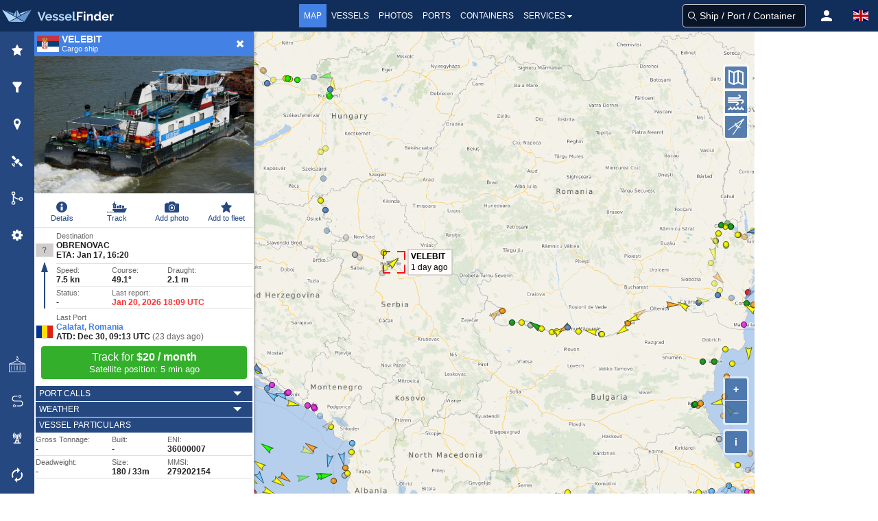

--- FILE ---
content_type: text/html;charset=UTF-8
request_url: https://www.vesselfinder.com/?mmsi=279202154
body_size: 7544
content:
<!DOCTYPE html>
<html lang="en"><head>
  <meta charset="utf-8" /><meta name="viewport" content="width=device-width, initial-scale=1, maximum-scale=1, user-scalable=no" />
    <link rel="preconnect" href="https://map.vesselfinder.net">
  <link rel="dns-prefetch" href="https://static.vesselfinder.net">
  <link rel="preload" href="https://static.vesselfinder.net/web/gsf4m/index.en.42241.js" as="script" />
  <script async src="https://cdn.fuseplatform.net/publift/tags/2/3414/fuse.js"></script>  <script async src="https://www.googletagmanager.com/gtag/js?id=G-0MB1EVE8B7"></script><script>window.dataLayer = window.dataLayer || [];function gtag(){dataLayer.push(arguments);}gtag('js', new Date());gtag('config', 'G-0MB1EVE8B7');</script>

  <script>var prefix="";var lang="en";var islg=false;</script>
  <script src="https://static.vesselfinder.net/web/tr/en.19.min.js" defer></script>
  <script src="https://static.vesselfinder.net/web/gsf4m/index.en.42241.js" defer></script>
  <script type="module" src="https://static.vesselfinder.net/web/vfmap/index.50094.js"></script>
  <script type="module" src="https://static.vesselfinder.net/web/vfmap/map.50094.js"></script>
  <script src="https://static.vesselfinder.net/web/vfmap/mapext/mapext2.2c.5.js" async></script>
  
    <title>VELEBIT Current position (Cargo ship, MMSI 279202154) - VesselFinder</title>
      <meta name="description" content="VELEBIT last position is 45 N, 21 E with speed of 7.5 knots. TRACK ON MAP..."/>
    <link rel="canonical" href="https://www.vesselfinder.com/?mmsi=279202154" />  <link rel="shortcut icon" href="/favicon.ico">
  <link rel="apple-touch-icon" sizes="180x180" href="/apple-touch-icon.png">
  <link rel="mask-icon" href="/safari-pinned-tab.svg" color="#5bbad5">
  <meta name="msapplication-TileColor" content="#2b5797">
  <meta name="apple-itunes-app" content="app-id=918080862">
  <meta name="theme-color" content="#112d5a"/><link rel="manifest" href="/manifest.json">
    <style>
:root {--viewport-height: 100%;}
html{box-sizing:border-box;}*,:before,:after{box-sizing:border-box;}:focus{outline:none;}
html{-moz-osx-font-smoothing:grayscale;-webkit-font-smoothing:antialiased;overflow-x:hidden;overflow-y:scroll;text-rendering:optimizeLegibility;text-size-adjust:100%}
html,body {height: 100%}
body,html,h1,h2,h3,p,ul,li,hr{margin:0;padding:0}
aside{display:block}body{font-family:BlinkMacSystemFont,-apple-system,"Segoe UI","Roboto","Oxygen","Ubuntu","Cantarell","Fira Sans","Droid Sans","Helvetica Neue","Helvetica","Arial",sans-serif;color:#222;font-size:1rem;font-weight:400;line-height:1.5}
button{font-family: inherit}a,.llike{color:#4481e4;text-decoration:none}a:hover,.llike:hover{color:#254881;cursor:pointer}ul{list-style:none}

.flx{display:flex}
.navbar{height:46px;display:flex;background-color:#112d5a}
.navbar-left,.navbar-menu,.navbar-right,.mvbtn{display:flex;align-items:center}
.nblogo-text{margin-left:5px}
.navbar-menu{justify-content:center}
.navbar-right{justify-content:flex-end}
.gsf .gsfhide{display:none}

.nma{color:#fff;line-height:24px;font-weight:500;text-transform:uppercase}
.nma:hover {cursor: pointer}
.nma:hover,.nma-active,.has-dropdown.active{background-color:#4481e4;color:#fff}
.mvbtn{justify-content:center;padding:0;width:50px;cursor:pointer}
.mvbtn:hover,.mvbtn.active{background-color:#4481e4}.mvbtn:hover svg>path, .mvbtn.active svg>path{fill:#fff}

.has-dropdown {position:relative}
.has-dropdown.active .navbar-dropdown {display:block;opacity:1;visibility:visible;pointer-events:auto;}
.navbar-dropdown {right: 0;left: auto;min-width: 225px;padding: 0;top: 36px;position: absolute;border-radius: 0;border-top: none;box-shadow: 1px 1px 4px #777;display: none;opacity: 0;pointer-events: none;z-index: 2000;font-size: .875rem;}
.navbar-dropdown a{color:#555;text-transform:uppercase;font-size:12px;line-height:1.2;font-weight:500;padding:6px 10px;display: block;}
.navbar-dropdown a:hover{background:#4481e4;color:#fff}

.srv {flex: 1; padding: 4px 0}
.srv a { color: #fff } .srv a:hover{background:#4481e4}
.srv1 { background-color: #09b0ef } .srv2 {background-color: #33af2c}

.rotbg {width: 22px;font-size: 12px; font-weight:bold}
.rotbg1 {background: linear-gradient(180deg, #027be3 15%, rgb(12,91,161) 100%)}
.rotbg2 {background: linear-gradient(180deg, rgb(12,91,161) 15%, #014a88 100%)}
.dbord {background: #09b0ef;border-bottom: 1px dashed #fff;border-top:0}
.rx1{font-weight: bold; transform: rotate(-90deg) translate(-48px,0px)}
.rx2 { transform:rotate(-90deg) translate(-76px, 0px) }

.panel-header{flex:0 0 auto;background-color:#4481e4;color:#fff;height:36px}
.panel{height:100%;overflow: hidden;display:flex;flex-direction: column;}
.inactive { display: none!important;opacity:0}
.fcentered{font-weight:bold;text-transform:uppercase;grid-column:2;text-align:center}
.panel-title{line-height:1;flex:1 0 auto}
.panel-title.fleft{margin:0 4px 0 8px}

.scroll-view {position:relative;height:100%;width: 100%;z-index:0;overflow: hidden !important;max-height: inherit;-webkit-overflow-scrolling: touch;display: flex}
.simplebar-content{overflow-y:hidden!important;box-sizing:border-box!important;min-height:100%!important}
.simplebar-scroll-content{overflow-y: hidden;min-width: 100%!important;max-height:inherit!important;box-sizing: content-box!important}

@media screen and (min-width: 1301px) {
  .navbar-left { width: 315px }
  .navbar-right { width: 315px }
  .nma { font-size:14px; padding:5px 8px }
}

@media screen and (max-width: 1300px) {
  .nma { font-size:12px; padding:5px 7px }
}

@media screen and (min-width: 1201px) and (max-width: 1300px) {
  .navbar-left { width: 290px }
  .navbar-right { width: 290px }
}

@media screen and (min-width: 1201px) {
  .left0 { display:none }
}

@media screen and (min-width: 1024px) and (max-width: 1200px) {
  .navbar-left { width:230px }
}

@media screen and (min-width: 801px) and (max-width: 1200px) {
  .navbar-right { width:290px }
  .left0 {display:none}
}

@media screen and (min-width:1024px) {
  .navbar{ justify-content:space-between }
}

@media screen and (min-width: 801px) and (max-width: 1023px) {
  .navbar-right { margin-left:auto }
  .nblogo { margin-left:1px }
  .nblogo-text { display:none }
}

@media screen and (max-width: 800px) {
  .navbar-left, .navbar-menu, .right0 { display:none }
  .navbar-right { flex:1 }
}

.footer{background:rgb(7,62,66)}
.footer a{font-size:13px;color:#fff; display:flex;align-items:center;height:40px;line-height:1.2}
.footer-border {background-color:rgb(11,42,46);border-top:1px solid #ccc;height:8px}
.footer-1{margin: 0 auto}
.footer-row { display:flex;margin:0;align-items: center;justify-content:space-between}
.footer-left, .footer-right{padding: 10px 0; display: flex; align-items: center}
.flink0 {margin-right: 10px;}
.flink1 { padding: 0 10px }
.flink1:hover{text-decoration: underline;color: #fff}.flink2{padding-left:10px}
@media screen and (min-width:1441px) { .footer-1 {width: 1024px} }
@media screen and (min-width:1360px) and (max-width: 1440px) { .footer-1 {width: 1000px} }
@media screen and (min-width:1280px) and (max-width: 1359px) { .footer-1 {width: 880px} }
@media screen and (min-width:1024px) and (max-width: 1279px) { .footer-1 {width: 1024px} }
@media screen and (min-width:844px) and (max-width: 1023px) { .footer-1 {width: 100%} }
@media screen and (max-width: 843px) { .footer {display: none} }

@media screen and (min-width:769px) { #lp-rup{display:none;} #map-modes {display:none} }
@media screen and (width:768px) { #map-modes{display:none;} }

@media screen and (max-width:768px) {
#lp-rup{display:none}
.minimal .ship-photo, .minimal .shipinfo-inner {display:none}
.shipinfo {background-color: #fff;margin-bottom:10px;}
.minimal .shipinfo {height: 50px;margin-bottom:0;}
.minimal{margin-bottom:0}
}

@media screen and (max-width:767px) {
#lp-rup{display:flex;}.rot>svg { transform: rotate(-180deg); }
#map-modes {display:flex;z-index:1000;position:absolute;top:10px;height:15px;right:6px;left:6px;overflow-x:scroll;-webkit-overflow-scrolling:touch}
.mapmode {color:#fff;font-size: 10px;padding:0 4px;border-radius:2px;margin-right:5px;font-weight:bold;height: 100%;flex:0 0 auto}
.sfilter,.mfleet,.mfilter, .mdensity {background:red}
}

@media screen and (width:320px ){ .navbar-right {width:270px} }
@media screen and (max-width:319px) {.navbar-right {width: 230px;min-width:230px} }

.lp-close{top:0;right:0}
.lp-close,.lprb{user-select:none;display:flex;align-items:center;justify-content:center;cursor:pointer;height:100%;position:absolute;}
.lp-close:hover{background-color:#f80}
#lp-rup{background-color:#f80;position:absolute;top:0;user-select:none;}
.flr{display:flex;align-items:center;flex-direction:row;position:relative}
#fpanel-back{cursor:pointer;position:absolute;top:0;left:5px;display:flex;align-items:center}

.mygrid3map{display:flex; height: calc(100vh - 46px)}
.map-container {width: 100%}
.map-inner {height:100%; flex: 1}
.map-inner{background-color:#B4CEEC; position: relative}

.tb-outer{background-color: #254881; width:50px;flex:0 0 50px}
.lsb_content{will-change:transform, opacity;transform:translateX(-100%);transition: opacity 0.25s linear;position: absolute;top: 46px;left: 0;z-index:3005;visibility: hidden;opacity: 0;background-color:#fff}
.lsbact{visibility: visible; opacity: 1}
.ad-right-m {text-align: center; padding:10px 10px 0 10px}

@media screen and (min-width: 1400px) { .ad-right-m {flex: 0 0 320px} }
@media screen and (min-width: 1280px) and (max-width: 1399px) { .ad-right-m {flex:0 0 180px} }

@media screen and (min-width:1280px) {
  .map-container{display: flex; flex:1 1 auto}
  .lsb_content {height: calc(100% - 46px);min-height: 622px}
}

@media screen and (min-width: 1200px) and (max-height: 620px) {
  .mygrid3map {min-height: 620px}
  .lsb_content {min-height: 622px}
}

@media screen and (min-width: 1024px) {
.ad-map-1{text-align:center;padding:10px 0 0 10px;position: absolute; bottom:2px; right: 10px; width:330px;height:60px;z-index:2}
}

@media screen and (max-width: 1023px) {
.ad-map-1{display: none}
}

@media screen and (max-width: 1120px) {
  .map-container{display: flex; flex-direction: column; flex:1 1 auto}
}

@media screen and (min-width: 1120px) and (max-width: 1279px) {
  .map-inner {height:calc(100vh - 156px)}
  .lsb_content {height: calc(100vh - 46px)}
  .ad-right-m {padding-left: 320px; height: 110px}
}

@media screen and (min-width:768px) and (max-width: 1119px) {
  .mygrid3map {height: calc(var(--viewport-height) - 46px)}
  .lsb_content, .map-inner {height: calc(var(--viewport-height) - 156px)}
  .ad-right-m {display: block; height: 110px; flex: 0 0 110px; background: #fff; margin-left: -50px; z-index: 2}
}

@media screen and (min-width: 768px) {
  .lsb_content{box-shadow: 3px 0 4px -3px #777}
  #fpanel-back { height: 36px}
  .lp-close, #lp-rup { width: 40px }
  #lp-rup { right: 40px}
}

@media screen and (min-width: 769px) {
  .lsbact{transform: translateX(50px)}
}

@media screen and (max-width: 768px) {
  .tb-outer {display: none}
  .lsbact {transform: translateX(0)}
}

@media screen and (max-width:767px) {
  .map-container{flex:1}
  .mygrid3map { height: calc(var(--viewport-height) - 46px); }
  .map-inner {height: calc(var(--viewport-height) - 116px); width:100%}

  .is-android > .lsb_content:not(.sipanel) {height: calc(var(--viewport-height) - 116px)}
  .is-ios > .lsb_content:not(.sipanel) {height: calc(var(--viewport-height) - 116px)}

  .is-android > .lsb_content.sipanel:not(.minimal) {height: calc(var(--viewport-height) - 116px)}
  .is-ios > .lsb_content.sipanel:not(.minimal) {height: calc(var(--viewport-height) - 116px)}

  .lsb_content{box-shadow: 1px 1px 4px #777}
  .panel-header, #fpanel-back {height: 46px }
  .lp-close, #lp-rup { width: 46px }
  #lp-rup { right: 46px}
  .ad-right-m {display: block; height:70px}
}

@media screen and (min-width:641px) { .lsb_content{width: 320px} }
@media screen and (max-width:640px) { .lsb_content {width:100% } }

.title-flag{margin:0 4px;width:32px;height: 24px;background-color: #ccc}
.ship-photo{height:200px}
.ship-photo:hover {cursor:pointer}
#vessel_name{font-weight:bold;font-size:14px;line-height:14px}
#vessel_type{font-size:11px;line-height:14px}
.sbn,#vessel_picture{max-height:200px;height:200px;width:100%;vertical-align:middle}
#lp-settings{background-color:#efeff4}

.mhsb{visibility:hidden;position: absolute;width:100%;overflow:scroll;bottom:0;left:-99999px;}

.modal-background{bottom:0;left:0;position:absolute;right:0;top:0;background-color:rgba(10,10,10,0.35);z-index: 8000}
.modal-card{position:relative;box-shadow:1px 2px 4px 0 #444; display:flex;flex-direction:column;overflow:hidden;margin:0 auto;}
.modal-card-head{align-items:center;background-color:#112d5a;display:flex;flex-shrink:0;justify-content:flex-start;padding:5px 10px;border-bottom:1px solid #dbdbdb;border-top-left-radius:2px;border-top-right-radius:2px}
.modal-card-head button{border-radius:0;appearance:none;border:0;background:transparent;position:absolute;top:0;right:0;height:28px;padding:1px 7px 0;border-top-right-radius:2px;cursor:pointer}
.modal-card-head button:hover{background:#f80}
.modal-card-title{color:#fff;flex-grow:1;flex-shrink:0;font-size:14px;font-weight:bold;line-height:1.3;margin:0;text-transform:uppercase}
.modal-card-body{-webkit-overflow-scrolling:touch;background-color:#fefefe;flex-grow:1;flex-shrink:1;overflow:auto;padding:8px 10px}

@media screen and (min-width:1280px) {.modal-card{max-height:calc(100vh - 40px);width:440px; top: 120px}}
@media screen and (min-width:768px) and (max-width:1279px) {.modal-card{max-height:calc(100vh - 40px);width:440px; top: 70px}}
@media screen and (max-width:767px) {
.modal-card{height:100vh;max-height: 100vh!important;top: 0!important; background: #fff;margin:0!important;}
.modal-card-head {padding: 15px 10px!important; }
.modal-card-head button{width:48px!important;height:48px!important}
.modal-card-body{flex-grow: 0!important;}
}
@media screen and (max-width:300px) {
  :root {--viewport-height: 100vh;}
}
</style>
<style>
.ol-control {position:absolute;background-color:rgba(255,255,255,0.55);border-radius:4px;padding:2px}
.mpt,.mts{position:absolute;z-index:1000;right:8px}
.mpt{top:48px}

.ol-viewport{-webkit-tap-highlight-color:transparent;-webkit-backface-visibility:hidden;background-color:#b4ceec}
.ol-viewport .ol-unselectable{-webkit-touch-callout:none;-webkit-user-select:none;-moz-user-select: none;user-select:none;-webkit-tap-highlight-color:transparent}

.ol-scale-line{line-height:1.2;background:rgba(0,60,136,0.4);border-radius:4px;padding:2px;position:absolute}
.ol-scale-line-inner{border:1px solid #eee;border-top:none;color:#f5f5f5;font-size:10px;font-weight: bold;text-align:center;margin: 1px;padding:0 2px}

.ol-zoom button,.ol-control button{display:flex;align-items:center;justify-content:center;margin:1px;padding:0;color:#fff;font-size:14px;font-weight:bold;background-color:rgba(0,60,136,0.65);border:none}
.ol-zoom-in{border-radius:2px 2px 0 0}.ol-zoom-out{border-radius:0 0 2px 2px}

.ol-mouse-position{bottom: 2px;left: 8px;position: absolute;background: rgba(0,60,136,.4);border-radius: 4px;width: 220px;height:28px}
.ol-mouse-position-inner{padding: 2px 4px;font-size: 10px;font-family:monospace;font-weight: 700;line-height:1.25}
.ol-mouse-position-inner .llbl {width: 30px;color: hsla(0,0%,100%,.85)}
.ol-mouse-position-inner .coordinate {color: #fff}
.ol-mouse-position-inner .lat {width: 80px}
.ol-mouse-position-inner .lon {width: 90px}
.ol-mouse-position-inner .spacer {width: 6px}

.ol-attribution {display:flex;align-items:center;background-color:rgba(255,255,255,.55);max-width:300px;border-radius:4px;z-index:500}
.ol-attribution.ol-collapsed ul{display:none}
.ol-attribution ul{margin:0 4px 0;padding:0;font-size:11px;flex:1}
.ol-attribution li{display:inline;list-style:none;line-height:12px;color:#000}
.ol-attribution a {text-decoration:none}
.ol-attribution button{border-radius:2px;margin:1px}
.ol-attribution a img{width:12px;height:12px;display:inline;vertical-align:text-top;margin-right:2px}

.ol-zoom button:hover, .ol-attribution button:hover {cursor: pointer}

@media all and (min-width: 1024px) {
.ol-scale-line {bottom:36px;left:8px}
.ol-zoom {bottom:100px;right:8px}.mts{bottom:177px}
.ol-attribution {bottom:56px;right:8px}
}

@media all and (max-width: 1023px) {
.ol-scale-line {bottom:2px;left:8px}
.ol-zoom {bottom: 48px;right:8px}.mts{bottom:131px}
.ol-attribution {bottom:2px;right:8px}
}

@media screen and (max-width:375px) and (min-height:601px) {
   .wscale .mts {bottom:159px}
}

#myplace-hint {position:absolute;width: 100%;min-height:56px;top:40%;font-size:34px;line-height: 52px;opacity:0;text-align:center;z-index:3000;background:rgba(55,55,55,0.2);font-weight:600;color:#fff;text-shadow:2px 2px #222;text-transform: uppercase;transition: opacity 0.4s linear}
.mtooltip { transition:none;position:relative; background:rgba(0,0,0,0.5);border-radius:4px;color:#fff;padding:4px 8px; opacity: 0.7;white-space:nowrap;font-size:14px;line-height:1}
.mtooltip-measure {opacity:1;font-weight:bold} .mtooltip-static{ background-color:#065785;color:#fff;border:1px solid white}
.mtooltip-measure:before, .mtooltip-static:before {border-top:6px solid rgba(0,0,0,0.5); border-right: 6px solid transparent;border-left:6px solid transparent;content:"";position: absolute; bottom:-6px;margin-left:-7px;left:50%}
.mtooltip-static:before{ border-top-color: #065785} .mhidden {display: none}

@media screen and (max-width:1023px){.ol-mouse-position {display: none}}
@media screen and (min-width:769px) {.ol-attribution button, .ol-zoom button { width: 32px; height: 32px} }
@media screen and (max-width:768px) {.ol-attribution button, .ol-zoom button { width: 36px; height: 36px} }

@media screen and (max-width:375px) and (max-height:660px) {.ol-zoom, .ol-scale-line {display:none!important} .ol-attribution button {display:none} .ol-attribution.ol-collapsed ul {display:block} .mts {bottom:26px} .wscale .mts {bottom:56px} }
@media screen and (max-height:375px) and (orientation: landscape) {.ol-attribution{display: none}}
</style><link rel="alternate" hreflang="en" href="https://www.vesselfinder.com/?mmsi=279202154" /><link rel="alternate" hreflang="fr" href="https://www.vesselfinder.com/fr/?mmsi=279202154" /><link rel="alternate" hreflang="de" href="https://www.vesselfinder.com/de/?mmsi=279202154" /><link rel="alternate" hreflang="da" href="https://www.vesselfinder.com/da/?mmsi=279202154" /><link rel="alternate" hreflang="nl" href="https://www.vesselfinder.com/nl/?mmsi=279202154" /><link rel="alternate" hreflang="es" href="https://www.vesselfinder.com/es/?mmsi=279202154" /><link rel="alternate" hreflang="pt" href="https://www.vesselfinder.com/pt/?mmsi=279202154" /><link rel="alternate" hreflang="pl" href="https://www.vesselfinder.com/pl/?mmsi=279202154" /><link rel="alternate" hreflang="el" href="https://www.vesselfinder.com/el/?mmsi=279202154" /><link rel="alternate" hreflang="bg" href="https://www.vesselfinder.com/bg/?mmsi=279202154" /><link rel="alternate" hreflang="tr" href="https://www.vesselfinder.com/tr/?mmsi=279202154" /><link rel="alternate" hreflang="ru" href="https://www.vesselfinder.com/ru/?mmsi=279202154" /><link rel="alternate" hreflang="it" href="https://www.vesselfinder.com/it/?mmsi=279202154" />
</head>

<body>
<div class="navbar" role="navigation">
<div id="nav-menu-btn" class="mvbtn left0 gsfhide" aria-hidden="true"><svg width="24" height="17" xmlns="http://www.w3.org/2000/svg"><g fill="#FFF" fill-rule="evenodd"><path d="M0 0h24v3H0zM0 7h24v3H0zM0 14h24v3H0z"/></g></svg></div>

<div class="navbar-left"><a class="flx" href="/" rel="home" title="VesselFinder" tabindex="-1">
    <img loading="lazy" class="nblogo" src="https://static.vesselfinder.net/images/vf-logo-50x50.svg" alt="VesselFinder" width="49" height="46">
    <img loading="lazy" class="nblogo-text" src="https://static.vesselfinder.net/images/vf-logo-text.svg" alt="VesselFinder" width="112" height="46">
</a></div>

<nav class="navbar-menu">
<a class="nma nma-active" href="/" tabindex="-1">Map</a>
<a class="nma" href="/vessels" tabindex="-1">Vessels</a>
<a class="nma" href="/gallery" tabindex="-1">Photos</a>
<a class="nma" href="/ports" tabindex="-1">Ports</a>
<a class="nma" href="/containers" tabindex="-1">Containers</a>

<div class="nma has-dropdown flx" id="services-menu" tabindex="-1">Services<svg xmlns="http://www.w3.org/2000/svg" width="13" height="24"><path d="M9.929 11.5a.4283.4283 0 01-.128.301l-3 3a.4197.4197 0 01-.301.127.4287.4287 0 01-.302-.126l-3-3a.4321.4321 0 01-.127-.302c0-.234.194-.428.429-.428h6c.234 0 .429.194.429.428z" fill-rule="evenodd" fill="#FFF"/></svg>
    <div class="navbar-dropdown">
        <div class="flx">
            <div class="rotbg rotbg1"><div class="rx1">Paid</div></div>
            <div class="srv srv1">
                <a href="/get-premium">Plans &amp; Prices</a>
                <a href="/realtime-ais-data">RealTime AIS Data</a>
                <a href="/historical-ais-data">Historical AIS Data</a>
                <a href="/container-tracking">Container Tracking</a>
            </div>
        </div>
        <hr class="dbord" />
        <div class="flx">
            <div class="rotbg rotbg2"><div class="rx2">Free</div></div>
            <div class="srv srv2">
                <a href="/mobileapps">Mobile Apps</a>
                <a href="https://route.vesselfinder.com" rel="noopener" target="_blank">Route Planner</a>
                <a href="/fleet-explorer">Fleet Explorer</a>
                <a href="/embed">Embed map</a>
                <a href="https://stations.vesselfinder.com/become-partner" rel="noopener" target="_blank">Become AIS Partner</a>
                <a href="/contact">Contact us</a>
            </div>
        </div>
    </div>
</div>

</nav>

<div class="navbar-right" id="trp"></div>
</div>
<main class="mygrid3map is-mobile is-android">
  <div id="tb" class="tb-outer"></div>
  <div class="map-container">
    <div id="map" class="map-inner">
      <div id="ntph"></div>
      <div id="ntph1"></div>
      <div class="mpt" id="map-buttons"></div>
      <div class="mts" id="mts-holder"></div>
      <div id="map-modes"></div>
      <div id="cscale1" class="cscales"></div>
      <div class="ad-map-1"><style>
    @media all and (min-width: 1024px) { .ad-map-br { width: 320px; height: 50px; display: block; } }
    @media all and (max-width: 1023px) { .ad-map-br { display: none; } }
</style>
<!-- GAM 71161633/VESSELFINDER_vesselfinder/map_desktop_mrec -->
<div data-fuse="23286894727" class="ad-map-br"></div>
</div>    </div>
    <div class="ad-right-m"><style>
@media(min-width:1400px) { .ad-sidebar{width:300px;max-height:600px;display:block} }
@media(min-width:1280px) and (max-width:1399px) { .ad-sidebar{width:160px;max-height:600px;display:block} }
@media(min-width:1280px) { .ad-bottom-bar {display: none} }
@media(max-width:1279px) { .ad-sidebar {display: none} }
@media(min-width:1120px) and (max-width: 1279px) { .ad-bottom-bar{ width: 100%; height: 90px; margin:0 auto;display:block} }
@media(min-width:768px) and (max-width: 1119px) { .ad-bottom-bar { width: 100%; height: 90px; margin:0 auto;display:block} }
@media(max-width:767px) { .ad-bottom-bar {width: 100%; height: 50px; margin:0 auto;display:block} }
.ad-map-mrec {}
</style>
<!-- GAM 71161633/VESSELFINDER_vesselfinder/maps_sidebar -->
<div class="ad-sidebar" data-fuse="23017166227"></div>
<!-- GAM 71161633/VESSELFINDER_vesselfinder/maps_sidebar_mrec -->
<div class="ad-map-mrec" data-fuse="23032599359"></div>
<!-- GAM 71161633/VESSELFINDER_vesselfinder/sticky_footer -->
<div class="ad-bottom-bar" data-fuse="23017166224"></div>
</div>
  </div>
  <div id="lsb" class="lsb_content lsbact sipanel minimal">
    <div id="lp-ship" class="panel minimal">
      <div class="panel-header flr">
        <div class="title-flag"><img loading="lazy" id="vessel_flag" src="https://static.vesselfinder.net/images/flags/4x3/rs.svg" width="32" height="24" alt="Serbia" title="Serbia"/></div>
        <div class="panel-title"><div id="vessel_name">VELEBIT</div><div id="vessel_type">Cargo ship</div></div>
        <div id="lp-rup" class="lprb  rot"><svg xmlns="http://www.w3.org/2000/svg" width="10" height="5" viewBox="3 5.5 10 5"><path d="M3 9.95c0-.14.07-.28.19-.4l4.37-3.88a.66.66 0 0 1 .88 0l4.36 3.9c.12.09.19.22.2.37 0 .3-.28.56-.63.56H3.62c-.34 0-.62-.25-.62-.56z" fill-rule="evenodd" fill="#FFF"/></svg></div>
        <div id="lp-close2" class="lp-close"><svg width="16" height="16" xmlns="http://www.w3.org/2000/svg"><path d="M12.944 11.002c0 .21-.083.419-.234.57L11.57 12.71a.812.812 0 0 1-1.138 0l-2.46-2.461-2.462 2.46a.812.812 0 0 1-1.138 0l-1.139-1.138a.812.812 0 0 1 0-1.138l2.461-2.46-2.46-2.462a.812.812 0 0 1 0-1.138l1.138-1.139a.812.812 0 0 1 1.138 0l2.461 2.461 2.461-2.46a.812.812 0 0 1 1.138 0l1.139 1.138a.812.812 0 0 1 0 1.138l-2.461 2.461 2.46 2.461c.152.15.235.36.235.57z" fill="#fff" fill-rule="evenodd"/></svg></div>
      </div>
      <div class="scroll-view shipinfo">
        <div class="simplebar-scroll-content" id="scid0"><div id="scid1" class="simplebar-content">
          <div class="ship-photo"><img alt="ship photo" id="vessel_picture" src="https://static.vesselfinder.net/ship-photo/0-279202154-85509ad4a19cdb968344d9ce844ed76d/1" loading="lazy" decoding="async"/></div>
          <div id="lp-ship-inner"></div>
        </div></div>
      </div>
    </div>
    <div id="lp-settings" class="panel inactive"></div>
    <div id="density-panel" class="panel inactive"></div>
    <div id="lp-fleet" class="panel inactive"></div>
    <div id="lp-places" class="panel inactive"></div>
    <div id="lp-sat" class="panel inactive"></div>
    <div id="amf-panel" class="panel inactive"></div>
  </div>
</main>
<footer class="footer">
    <div class="footer-border">&nbsp;</div>
    <div class="footer-1">
        <div class="footer-row">
            <div class="footer-right">
                <a class="flink1" href="/contact">Contact us</a>
                <a class="flink1" href="/terms">Terms of Use</a>
                <a class="flink1" href="/privacy">Privacy Policy</a>
            </div>
            <div class="footer-left">
                <a class="flink0 flink2" href="https://apps.apple.com/us/app/vesselfinder-lite/id918080862" target="_blank" rel="noopener noreferrer nofollow"><img width="120" height="40" loading="lazy" src="https://static.vesselfinder.net/images/download-on-the-app-store.svg" alt="app store"></a>
                <a class="flink0" href="https://play.google.com/store/apps/details?id=com.astrapaging.vff&amp;hl=en" target="_blank" rel="noopener noreferrer nofollow"><img width="135" height="40" loading="lazy" src="https://static.vesselfinder.net/images/google-play-badge.svg"  alt="google play"></a>
                <a class="flink0" href="https://www.facebook.com/vesselfinder" target="_blank" rel="noopener noreferrer nofollow"><img loading="lazy" src="https://static.vesselfinder.net/images/fb-icon.svg" width="32" height="32" alt="facebook"></a>
                <a class="flink0" href="https://www.youtube.com/@VesselFinder/videos" rel="noopener noreferrer nofollow" target="_blank"><img loading="lazy" src="https://static.vesselfinder.net/images/yt-icon.svg" width="32" height="32" alt="youtube"></a>
                <a class="flink0" href="https://twitter.com/VesselFinder" target="_blank" rel="noopener noreferrer nofollow" ><img loading="lazy" src="https://static.vesselfinder.net/images/tw-icon.svg" width="32" height="32" alt="twitter"></a>
            </div>
        </div>
    </div>
</footer>
<aside id="sml"></aside>
<div class="mhsb">&nbsp;</div>
<div id="vfmdlg"></div>

<script>
var appver="4.11a";var mapext2Ver=".5";var isMP=true;var MMSI=279202154;var IMO=0;var isSAR=false; var SLB=true;

var GMCB={ p1: true, p2: true, p3: true, p4: false, p7:true, emp1: false, emp1z: 0, emp2: false,  };
var _lsreq_=1;

var tr_map={
"fleet": "Fleet",
"placesmode":"Views",
"settings": "Map settings",
"fmore": "Find more...",
};</script></body></html>


--- FILE ---
content_type: application/javascript; charset=utf-8
request_url: https://fundingchoicesmessages.google.com/f/AGSKWxUPwrA7na8f8iYNm9EEzVQltUEpd7WDlHqs9DjLPE-6ntfBrG8wyDZpSkcXqXVpmMsciCn5vdhlj8Vi-5MhK41PxOsBuT-jC5x0oJKdDimFPAd011h_p2vJhSGtmPWo8RYLVyZ--HsxehaNj8i8a0YH19PE1oR9flrP_CWULTUkQBR6_gpolMR5YVSC/_/logo-ads./adv/search.&expandable_ad_/ad-410x300.-main/ad.
body_size: -1288
content:
window['2eb13bc8-96a7-4fbf-8734-db330e156428'] = true;